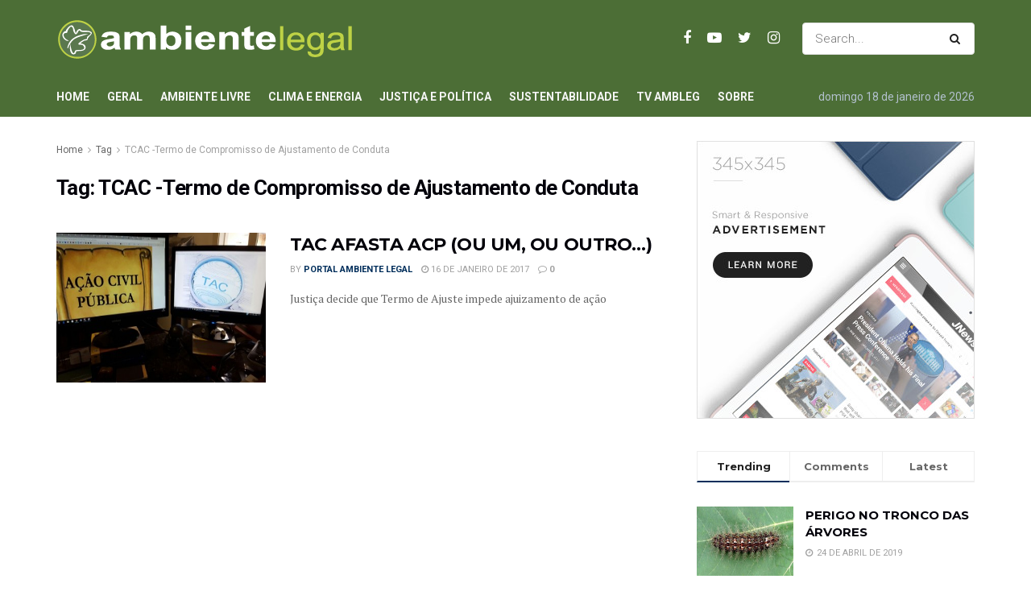

--- FILE ---
content_type: text/html; charset=UTF-8
request_url: https://www.ambientelegal.com.br/topicos/tcac-termo-de-compromisso-de-ajustamento-de-conduta/
body_size: 89803
content:
<!doctype html>
<!--[if lt IE 7]> <html class="no-js lt-ie9 lt-ie8 lt-ie7" lang="pt-BR"> <![endif]-->
<!--[if IE 7]>    <html class="no-js lt-ie9 lt-ie8" lang="pt-BR"> <![endif]-->
<!--[if IE 8]>    <html class="no-js lt-ie9" lang="pt-BR"> <![endif]-->
<!--[if IE 9]>    <html class="no-js lt-ie10" lang="pt-BR"> <![endif]-->
<!--[if gt IE 8]><!--> <html class="no-js" lang="pt-BR"> <!--<![endif]-->
<head>
    <meta http-equiv="Content-Type" content="text/html; charset=UTF-8" />
    <meta name='viewport' content='width=device-width, initial-scale=1, user-scalable=yes' />
    <link rel="profile" href="http://gmpg.org/xfn/11" />
    <link rel="pingback" href="https://www.ambientelegal.com.br/xmlrpc.php" />
    <title>TCAC -Termo de Compromisso de Ajustamento de Conduta &#8211; Portal Ambiente Legal</title>
<meta name='robots' content='max-image-preview:large' />
<meta property="og:type" content="website">
<meta property="og:title" content="TAC AFASTA ACP (OU UM, OU OUTRO&#8230;)">
<meta property="og:site_name" content="Portal Ambiente Legal">
<meta property="og:description" content="Reparação do dano ambiental via TAC afasta fundamento para Ação Civil Pública &amp;nbsp; &amp;nbsp; Por Maurício Fernandes. A advocacia ambiental">
<meta property="og:url" content="https://www.ambientelegal.com.br/topicos/tcac-termo-de-compromisso-de-ajustamento-de-conduta">
<meta property="og:locale" content="pt_BR">
<meta property="og:image" content="https://www.ambientelegal.com.br/wp-content/uploads/ACP-TAC.jpg">
<meta property="og:image:height" content="720">
<meta property="og:image:width" content="1280">
<meta name="twitter:card" content="summary">
<meta name="twitter:url" content="https://www.ambientelegal.com.br/topicos/tcac-termo-de-compromisso-de-ajustamento-de-conduta">
<meta name="twitter:title" content="TAC AFASTA ACP (OU UM, OU OUTRO&#8230;)">
<meta name="twitter:description" content="Reparação do dano ambiental via TAC afasta fundamento para Ação Civil Pública &nbsp; &nbsp; Por Maurício Fernandes. A advocacia ambiental">
<meta name="twitter:image:src" content="https://www.ambientelegal.com.br/wp-content/uploads/ACP-TAC.jpg">
<meta name="twitter:image:width" content="1280">
<meta name="twitter:image:height" content="720">
<meta name="twitter:site" content="https://twitter.com/ambiente_legal">
			<script type="text/javascript">
              var jnews_ajax_url = '/?ajax-request=jnews'
			</script>
			<script type="text/javascript">;window.jnews=window.jnews||{},window.jnews.library=window.jnews.library||{},window.jnews.library=function(){"use strict";var t=this;t.win=window,t.doc=document,t.globalBody=t.doc.getElementsByTagName("body")[0],t.globalBody=t.globalBody?t.globalBody:t.doc,t.win.jnewsDataStorage=t.win.jnewsDataStorage||{_storage:new WeakMap,put:function(t,e,n){this._storage.has(t)||this._storage.set(t,new Map),this._storage.get(t).set(e,n)},get:function(t,e){return this._storage.get(t).get(e)},has:function(t,e){return this._storage.has(t)&&this._storage.get(t).has(e)},remove:function(t,e){var n=this._storage.get(t).delete(e);return 0===!this._storage.get(t).size&&this._storage.delete(t),n}},t.windowWidth=function(){return t.win.innerWidth||t.docEl.clientWidth||t.globalBody.clientWidth},t.windowHeight=function(){return t.win.innerHeight||t.docEl.clientHeight||t.globalBody.clientHeight},t.requestAnimationFrame=t.win.requestAnimationFrame||t.win.webkitRequestAnimationFrame||t.win.mozRequestAnimationFrame||t.win.msRequestAnimationFrame||window.oRequestAnimationFrame||function(t){return setTimeout(t,1e3/60)},t.cancelAnimationFrame=t.win.cancelAnimationFrame||t.win.webkitCancelAnimationFrame||t.win.webkitCancelRequestAnimationFrame||t.win.mozCancelAnimationFrame||t.win.msCancelRequestAnimationFrame||t.win.oCancelRequestAnimationFrame||function(t){clearTimeout(t)},t.classListSupport="classList"in document.createElement("_"),t.hasClass=t.classListSupport?function(t,e){return t.classList.contains(e)}:function(t,e){return t.className.indexOf(e)>=0},t.addClass=t.classListSupport?function(e,n){t.hasClass(e,n)||e.classList.add(n)}:function(e,n){t.hasClass(e,n)||(e.className+=" "+n)},t.removeClass=t.classListSupport?function(e,n){t.hasClass(e,n)&&e.classList.remove(n)}:function(e,n){t.hasClass(e,n)&&(e.className=e.className.replace(n,""))},t.objKeys=function(t){var e=[];for(var n in t)Object.prototype.hasOwnProperty.call(t,n)&&e.push(n);return e},t.isObjectSame=function(t,e){var n=!0;return JSON.stringify(t)!==JSON.stringify(e)&&(n=!1),n},t.extend=function(){for(var t,e,n,i=arguments[0]||{},o=1,a=arguments.length;o<a;o++)if(null!==(t=arguments[o]))for(e in t)i!==(n=t[e])&&void 0!==n&&(i[e]=n);return i},t.dataStorage=t.win.jnewsDataStorage,t.isVisible=function(t){return 0!==t.offsetWidth&&0!==t.offsetHeight||t.getBoundingClientRect().length},t.getHeight=function(t){return t.offsetHeight||t.clientHeight||t.getBoundingClientRect().height},t.getWidth=function(t){return t.offsetWidth||t.clientWidth||t.getBoundingClientRect().width},t.supportsPassive=!1;try{var e=Object.defineProperty({},"passive",{get:function(){t.supportsPassive=!0}});"createEvent"in t.doc?t.win.addEventListener("test",null,e):"fireEvent"in t.doc&&t.win.attachEvent("test",null)}catch(t){}t.passiveOption=!!t.supportsPassive&&{passive:!0},t.addEvents=function(e,n,i){for(var o in n){var a=["touchstart","touchmove"].indexOf(o)>=0&&!i&&t.passiveOption;"createEvent"in t.doc?e.addEventListener(o,n[o],a):"fireEvent"in t.doc&&e.attachEvent("on"+o,n[o])}},t.removeEvents=function(e,n){for(var i in n)"createEvent"in t.doc?e.removeEventListener(i,n[i]):"fireEvent"in t.doc&&e.detachEvent("on"+i,n[i])},t.triggerEvents=function(e,n,i){var o;i=i||{detail:null};return"createEvent"in t.doc?(!(o=t.doc.createEvent("CustomEvent")||new CustomEvent(n)).initCustomEvent||o.initCustomEvent(n,!0,!1,i),void e.dispatchEvent(o)):"fireEvent"in t.doc?((o=t.doc.createEventObject()).eventType=n,void e.fireEvent("on"+o.eventType,o)):void 0},t.getParents=function(e,n){void 0===n&&(n=t.doc);for(var i=[],o=e.parentNode,a=!1;!a;)if(o){var s=o;s.querySelectorAll(n).length?a=!0:(i.push(s),o=s.parentNode)}else i=[],a=!0;return i},t.forEach=function(t,e,n){for(var i=0,o=t.length;i<o;i++)e.call(n,t[i],i)},t.getText=function(t){return t.innerText||t.textContent},t.setText=function(t,e){var n="object"==typeof e?e.innerText||e.textContent:e;t.innerText&&(t.innerText=n),t.textContent&&(t.textContent=n)},t.httpBuildQuery=function(e){return t.objKeys(e).reduce(function e(n){var i=arguments.length>1&&void 0!==arguments[1]?arguments[1]:null;return function(o,a){var s=n[a];a=encodeURIComponent(a);var r=i?"".concat(i,"[").concat(a,"]"):a;return null==s||"function"==typeof s?(o.push("".concat(r,"=")),o):["number","boolean","string"].includes(typeof s)?(o.push("".concat(r,"=").concat(encodeURIComponent(s))),o):(o.push(t.objKeys(s).reduce(e(s,r),[]).join("&")),o)}}(e),[]).join("&")},t.scrollTo=function(e,n,i){function o(t,e,n){this.start=this.position(),this.change=t-this.start,this.currentTime=0,this.increment=20,this.duration=void 0===n?500:n,this.callback=e,this.finish=!1,this.animateScroll()}return Math.easeInOutQuad=function(t,e,n,i){return(t/=i/2)<1?n/2*t*t+e:-n/2*(--t*(t-2)-1)+e},o.prototype.stop=function(){this.finish=!0},o.prototype.move=function(e){t.doc.documentElement.scrollTop=e,t.globalBody.parentNode.scrollTop=e,t.globalBody.scrollTop=e},o.prototype.position=function(){return t.doc.documentElement.scrollTop||t.globalBody.parentNode.scrollTop||t.globalBody.scrollTop},o.prototype.animateScroll=function(){this.currentTime+=this.increment;var e=Math.easeInOutQuad(this.currentTime,this.start,this.change,this.duration);this.move(e),this.currentTime<this.duration&&!this.finish?t.requestAnimationFrame.call(t.win,this.animateScroll.bind(this)):this.callback&&"function"==typeof this.callback&&this.callback()},new o(e,n,i)},t.unwrap=function(e){var n,i=e;t.forEach(e,(function(t,e){n?n+=t:n=t})),i.replaceWith(n)},t.performance={start:function(t){performance.mark(t+"Start")},stop:function(t){performance.mark(t+"End"),performance.measure(t,t+"Start",t+"End")}},t.fps=function(){var e=0,n=0,i=0;!function(){var o=e=0,a=0,s=0,r=document.getElementById("fpsTable"),c=function(e){void 0===document.getElementsByTagName("body")[0]?t.requestAnimationFrame.call(t.win,(function(){c(e)})):document.getElementsByTagName("body")[0].appendChild(e)};null===r&&((r=document.createElement("div")).style.position="fixed",r.style.top="120px",r.style.left="10px",r.style.width="100px",r.style.height="20px",r.style.border="1px solid black",r.style.fontSize="11px",r.style.zIndex="100000",r.style.backgroundColor="white",r.id="fpsTable",c(r));var l=function(){i++,n=Date.now(),(a=(i/(s=(n-e)/1e3)).toPrecision(2))!=o&&(o=a,r.innerHTML=o+"fps"),1<s&&(e=n,i=0),t.requestAnimationFrame.call(t.win,l)};l()}()},t.instr=function(t,e){for(var n=0;n<e.length;n++)if(-1!==t.toLowerCase().indexOf(e[n].toLowerCase()))return!0},t.winLoad=function(e,n){function i(i){if("complete"===t.doc.readyState||"interactive"===t.doc.readyState)return!i||n?setTimeout(e,n||1):e(i),1}i()||t.addEvents(t.win,{load:i})},t.docReady=function(e,n){function i(i){if("complete"===t.doc.readyState||"interactive"===t.doc.readyState)return!i||n?setTimeout(e,n||1):e(i),1}i()||t.addEvents(t.doc,{DOMContentLoaded:i})},t.fireOnce=function(){t.docReady((function(){t.assets=t.assets||[],t.assets.length&&(t.boot(),t.load_assets())}),50)},t.boot=function(){t.length&&t.doc.querySelectorAll("style[media]").forEach((function(t){"not all"==t.getAttribute("media")&&t.removeAttribute("media")}))},t.create_js=function(e,n){var i=t.doc.createElement("script");switch(i.setAttribute("src",e),n){case"defer":i.setAttribute("defer",!0);break;case"async":i.setAttribute("async",!0);break;case"deferasync":i.setAttribute("defer",!0),i.setAttribute("async",!0)}t.globalBody.appendChild(i)},t.load_assets=function(){"object"==typeof t.assets&&t.forEach(t.assets.slice(0),(function(e,n){var i="";e.defer&&(i+="defer"),e.async&&(i+="async"),t.create_js(e.url,i);var o=t.assets.indexOf(e);o>-1&&t.assets.splice(o,1)})),t.assets=jnewsoption.au_scripts=window.jnewsads=[]},t.docReady((function(){t.globalBody=t.globalBody==t.doc?t.doc.getElementsByTagName("body")[0]:t.globalBody,t.globalBody=t.globalBody?t.globalBody:t.doc}))},window.jnews.library=new window.jnews.library;</script><link rel='dns-prefetch' href='//fonts.googleapis.com' />
<link rel='dns-prefetch' href='//s.w.org' />
<link rel="alternate" type="application/rss+xml" title="Feed para Portal Ambiente Legal &raquo;" href="https://www.ambientelegal.com.br/feed/" />
<link rel="alternate" type="application/rss+xml" title="Feed de comentários para Portal Ambiente Legal &raquo;" href="https://www.ambientelegal.com.br/comments/feed/" />
<link rel="alternate" type="application/rss+xml" title="Feed de tag para Portal Ambiente Legal &raquo; TCAC -Termo de Compromisso de Ajustamento de Conduta" href="https://www.ambientelegal.com.br/topicos/tcac-termo-de-compromisso-de-ajustamento-de-conduta/feed/" />
		<script type="text/javascript">
			window._wpemojiSettings = {"baseUrl":"https:\/\/s.w.org\/images\/core\/emoji\/13.0.1\/72x72\/","ext":".png","svgUrl":"https:\/\/s.w.org\/images\/core\/emoji\/13.0.1\/svg\/","svgExt":".svg","source":{"concatemoji":"https:\/\/www.ambientelegal.com.br\/wp-includes\/js\/wp-emoji-release.min.js?ver=5.7.14"}};
			!function(e,a,t){var n,r,o,i=a.createElement("canvas"),p=i.getContext&&i.getContext("2d");function s(e,t){var a=String.fromCharCode;p.clearRect(0,0,i.width,i.height),p.fillText(a.apply(this,e),0,0);e=i.toDataURL();return p.clearRect(0,0,i.width,i.height),p.fillText(a.apply(this,t),0,0),e===i.toDataURL()}function c(e){var t=a.createElement("script");t.src=e,t.defer=t.type="text/javascript",a.getElementsByTagName("head")[0].appendChild(t)}for(o=Array("flag","emoji"),t.supports={everything:!0,everythingExceptFlag:!0},r=0;r<o.length;r++)t.supports[o[r]]=function(e){if(!p||!p.fillText)return!1;switch(p.textBaseline="top",p.font="600 32px Arial",e){case"flag":return s([127987,65039,8205,9895,65039],[127987,65039,8203,9895,65039])?!1:!s([55356,56826,55356,56819],[55356,56826,8203,55356,56819])&&!s([55356,57332,56128,56423,56128,56418,56128,56421,56128,56430,56128,56423,56128,56447],[55356,57332,8203,56128,56423,8203,56128,56418,8203,56128,56421,8203,56128,56430,8203,56128,56423,8203,56128,56447]);case"emoji":return!s([55357,56424,8205,55356,57212],[55357,56424,8203,55356,57212])}return!1}(o[r]),t.supports.everything=t.supports.everything&&t.supports[o[r]],"flag"!==o[r]&&(t.supports.everythingExceptFlag=t.supports.everythingExceptFlag&&t.supports[o[r]]);t.supports.everythingExceptFlag=t.supports.everythingExceptFlag&&!t.supports.flag,t.DOMReady=!1,t.readyCallback=function(){t.DOMReady=!0},t.supports.everything||(n=function(){t.readyCallback()},a.addEventListener?(a.addEventListener("DOMContentLoaded",n,!1),e.addEventListener("load",n,!1)):(e.attachEvent("onload",n),a.attachEvent("onreadystatechange",function(){"complete"===a.readyState&&t.readyCallback()})),(n=t.source||{}).concatemoji?c(n.concatemoji):n.wpemoji&&n.twemoji&&(c(n.twemoji),c(n.wpemoji)))}(window,document,window._wpemojiSettings);
		</script>
		<style type="text/css">
img.wp-smiley,
img.emoji {
	display: inline !important;
	border: none !important;
	box-shadow: none !important;
	height: 1em !important;
	width: 1em !important;
	margin: 0 .07em !important;
	vertical-align: -0.1em !important;
	background: none !important;
	padding: 0 !important;
}
</style>
	<link rel='stylesheet' id='wp-block-library-css'  href='https://www.ambientelegal.com.br/wp-includes/css/dist/block-library/style.min.css?ver=5.7.14' type='text/css' media='all' />
<link rel='stylesheet' id='jeg_customizer_font-css'  href='//fonts.googleapis.com/css?family=Roboto%3Aregular%2C700%7CMontserrat%3A700%2C700%2Cregular%7CPT+Serif%3Aregular%2Citalic%2C700&#038;display=swap&#038;ver=1.2.5' type='text/css' media='all' />
<link rel='stylesheet' id='jnews-frontend-css'  href='https://www.ambientelegal.com.br/wp-content/themes/jnews/assets/dist/frontend.min.css?ver=9.0.6' type='text/css' media='all' />
<link rel='stylesheet' id='jnews-elementor-css'  href='https://www.ambientelegal.com.br/wp-content/themes/jnews/assets/css/elementor-frontend.css?ver=9.0.6' type='text/css' media='all' />
<link rel='stylesheet' id='jnews-style-css'  href='https://www.ambientelegal.com.br/wp-content/themes/jnews/style.css?ver=9.0.6' type='text/css' media='all' />
<link rel='stylesheet' id='jnews-darkmode-css'  href='https://www.ambientelegal.com.br/wp-content/themes/jnews/assets/css/darkmode.css?ver=9.0.6' type='text/css' media='all' />
<link rel='stylesheet' id='jnews-scheme-css'  href='https://www.ambientelegal.com.br/wp-content/themes/jnews/data/import/business/scheme.css?ver=9.0.6' type='text/css' media='all' />
<link rel='stylesheet' id='jnews-social-login-style-css'  href='https://www.ambientelegal.com.br/wp-content/plugins/jnews-social-login/assets/css/plugin.css?ver=8.0.0' type='text/css' media='all' />
<link rel='stylesheet' id='jnews-select-share-css'  href='https://www.ambientelegal.com.br/wp-content/plugins/jnews-social-share/assets/css/plugin.css' type='text/css' media='all' />
<link rel='stylesheet' id='jnews-weather-style-css'  href='https://www.ambientelegal.com.br/wp-content/plugins/jnews-weather/assets/css/plugin.css?ver=8.0.0' type='text/css' media='all' />
<script type='text/javascript' src='https://www.ambientelegal.com.br/wp-includes/js/jquery/jquery.min.js?ver=3.5.1' id='jquery-core-js'></script>
<script type='text/javascript' src='https://www.ambientelegal.com.br/wp-includes/js/jquery/jquery-migrate.min.js?ver=3.3.2' id='jquery-migrate-js'></script>
<link rel="https://api.w.org/" href="https://www.ambientelegal.com.br/wp-json/" /><link rel="alternate" type="application/json" href="https://www.ambientelegal.com.br/wp-json/wp/v2/tags/6689" /><link rel="EditURI" type="application/rsd+xml" title="RSD" href="https://www.ambientelegal.com.br/xmlrpc.php?rsd" />
<link rel="wlwmanifest" type="application/wlwmanifest+xml" href="https://www.ambientelegal.com.br/wp-includes/wlwmanifest.xml" /> 
<meta name="generator" content="WordPress 5.7.14" />
<script type='application/ld+json'>{"@context":"http:\/\/schema.org","@type":"Organization","@id":"https:\/\/www.ambientelegal.com.br\/#organization","url":"https:\/\/www.ambientelegal.com.br\/","name":"","logo":{"@type":"ImageObject","url":""},"sameAs":["https:\/\/www.facebook.com\/AmbienteLegal\/","https:\/\/www.youtube.com\/user\/TVambientelegal","https:\/\/twitter.com\/ambiente_legal","https:\/\/www.instagram.com\/ambientelegal\/"]}</script>
<script type='application/ld+json'>{"@context":"http:\/\/schema.org","@type":"WebSite","@id":"https:\/\/www.ambientelegal.com.br\/#website","url":"https:\/\/www.ambientelegal.com.br\/","name":"","potentialAction":{"@type":"SearchAction","target":"https:\/\/www.ambientelegal.com.br\/?s={search_term_string}","query-input":"required name=search_term_string"}}</script>
<link rel="icon" href="https://www.ambientelegal.com.br/wp-content/uploads/cropped-favicon-1-32x32.png" sizes="32x32" />
<link rel="icon" href="https://www.ambientelegal.com.br/wp-content/uploads/cropped-favicon-1-192x192.png" sizes="192x192" />
<link rel="apple-touch-icon" href="https://www.ambientelegal.com.br/wp-content/uploads/cropped-favicon-1-180x180.png" />
<meta name="msapplication-TileImage" content="https://www.ambientelegal.com.br/wp-content/uploads/cropped-favicon-1-270x270.png" />
<style id="jeg_dynamic_css" type="text/css" data-type="jeg_custom-css">body { --j-body-color : #666666; --j-accent-color : #002e5b; --j-alt-color : #840032; --j-heading-color : #02010a; } body,.newsfeed_carousel.owl-carousel .owl-nav div,.jeg_filter_button,.owl-carousel .owl-nav div,.jeg_readmore,.jeg_hero_style_7 .jeg_post_meta a,.widget_calendar thead th,.widget_calendar tfoot a,.jeg_socialcounter a,.entry-header .jeg_meta_like a,.entry-header .jeg_meta_comment a,.entry-content tbody tr:hover,.entry-content th,.jeg_splitpost_nav li:hover a,#breadcrumbs a,.jeg_author_socials a:hover,.jeg_footer_content a,.jeg_footer_bottom a,.jeg_cartcontent,.woocommerce .woocommerce-breadcrumb a { color : #666666; } a,.jeg_menu_style_5 > li > a:hover,.jeg_menu_style_5 > li.sfHover > a,.jeg_menu_style_5 > li.current-menu-item > a,.jeg_menu_style_5 > li.current-menu-ancestor > a,.jeg_navbar .jeg_menu:not(.jeg_main_menu) > li > a:hover,.jeg_midbar .jeg_menu:not(.jeg_main_menu) > li > a:hover,.jeg_side_tabs li.active,.jeg_block_heading_5 strong,.jeg_block_heading_6 strong,.jeg_block_heading_7 strong,.jeg_block_heading_8 strong,.jeg_subcat_list li a:hover,.jeg_subcat_list li button:hover,.jeg_pl_lg_7 .jeg_thumb .jeg_post_category a,.jeg_pl_xs_2:before,.jeg_pl_xs_4 .jeg_postblock_content:before,.jeg_postblock .jeg_post_title a:hover,.jeg_hero_style_6 .jeg_post_title a:hover,.jeg_sidefeed .jeg_pl_xs_3 .jeg_post_title a:hover,.widget_jnews_popular .jeg_post_title a:hover,.jeg_meta_author a,.widget_archive li a:hover,.widget_pages li a:hover,.widget_meta li a:hover,.widget_recent_entries li a:hover,.widget_rss li a:hover,.widget_rss cite,.widget_categories li a:hover,.widget_categories li.current-cat > a,#breadcrumbs a:hover,.jeg_share_count .counts,.commentlist .bypostauthor > .comment-body > .comment-author > .fn,span.required,.jeg_review_title,.bestprice .price,.authorlink a:hover,.jeg_vertical_playlist .jeg_video_playlist_play_icon,.jeg_vertical_playlist .jeg_video_playlist_item.active .jeg_video_playlist_thumbnail:before,.jeg_horizontal_playlist .jeg_video_playlist_play,.woocommerce li.product .pricegroup .button,.widget_display_forums li a:hover,.widget_display_topics li:before,.widget_display_replies li:before,.widget_display_views li:before,.bbp-breadcrumb a:hover,.jeg_mobile_menu li.sfHover > a,.jeg_mobile_menu li a:hover,.split-template-6 .pagenum, .jeg_mobile_menu_style_5 > li > a:hover, .jeg_mobile_menu_style_5 > li.sfHover > a, .jeg_mobile_menu_style_5 > li.current-menu-item > a, .jeg_mobile_menu_style_5 > li.current-menu-ancestor > a { color : #002e5b; } .jeg_menu_style_1 > li > a:before,.jeg_menu_style_2 > li > a:before,.jeg_menu_style_3 > li > a:before,.jeg_side_toggle,.jeg_slide_caption .jeg_post_category a,.jeg_slider_type_1 .owl-nav .owl-next,.jeg_block_heading_1 .jeg_block_title span,.jeg_block_heading_2 .jeg_block_title span,.jeg_block_heading_3,.jeg_block_heading_4 .jeg_block_title span,.jeg_block_heading_6:after,.jeg_pl_lg_box .jeg_post_category a,.jeg_pl_md_box .jeg_post_category a,.jeg_readmore:hover,.jeg_thumb .jeg_post_category a,.jeg_block_loadmore a:hover, .jeg_postblock.alt .jeg_block_loadmore a:hover,.jeg_block_loadmore a.active,.jeg_postblock_carousel_2 .jeg_post_category a,.jeg_heroblock .jeg_post_category a,.jeg_pagenav_1 .page_number.active,.jeg_pagenav_1 .page_number.active:hover,input[type="submit"],.btn,.button,.widget_tag_cloud a:hover,.popularpost_item:hover .jeg_post_title a:before,.jeg_splitpost_4 .page_nav,.jeg_splitpost_5 .page_nav,.jeg_post_via a:hover,.jeg_post_source a:hover,.jeg_post_tags a:hover,.comment-reply-title small a:before,.comment-reply-title small a:after,.jeg_storelist .productlink,.authorlink li.active a:before,.jeg_footer.dark .socials_widget:not(.nobg) a:hover .fa,.jeg_breakingnews_title,.jeg_overlay_slider_bottom.owl-carousel .owl-nav div,.jeg_overlay_slider_bottom.owl-carousel .owl-nav div:hover,.jeg_vertical_playlist .jeg_video_playlist_current,.woocommerce span.onsale,.woocommerce #respond input#submit:hover,.woocommerce a.button:hover,.woocommerce button.button:hover,.woocommerce input.button:hover,.woocommerce #respond input#submit.alt,.woocommerce a.button.alt,.woocommerce button.button.alt,.woocommerce input.button.alt,.jeg_popup_post .caption,.jeg_footer.dark input[type="submit"],.jeg_footer.dark .btn,.jeg_footer.dark .button,.footer_widget.widget_tag_cloud a:hover, .jeg_inner_content .content-inner .jeg_post_category a:hover, #buddypress .standard-form button, #buddypress a.button, #buddypress input[type="submit"], #buddypress input[type="button"], #buddypress input[type="reset"], #buddypress ul.button-nav li a, #buddypress .generic-button a, #buddypress .generic-button button, #buddypress .comment-reply-link, #buddypress a.bp-title-button, #buddypress.buddypress-wrap .members-list li .user-update .activity-read-more a, div#buddypress .standard-form button:hover,div#buddypress a.button:hover,div#buddypress input[type="submit"]:hover,div#buddypress input[type="button"]:hover,div#buddypress input[type="reset"]:hover,div#buddypress ul.button-nav li a:hover,div#buddypress .generic-button a:hover,div#buddypress .generic-button button:hover,div#buddypress .comment-reply-link:hover,div#buddypress a.bp-title-button:hover,div#buddypress.buddypress-wrap .members-list li .user-update .activity-read-more a:hover, #buddypress #item-nav .item-list-tabs ul li a:before, .jeg_inner_content .jeg_meta_container .follow-wrapper a { background-color : #002e5b; } .jeg_block_heading_7 .jeg_block_title span, .jeg_readmore:hover, .jeg_block_loadmore a:hover, .jeg_block_loadmore a.active, .jeg_pagenav_1 .page_number.active, .jeg_pagenav_1 .page_number.active:hover, .jeg_pagenav_3 .page_number:hover, .jeg_prevnext_post a:hover h3, .jeg_overlay_slider .jeg_post_category, .jeg_sidefeed .jeg_post.active, .jeg_vertical_playlist.jeg_vertical_playlist .jeg_video_playlist_item.active .jeg_video_playlist_thumbnail img, .jeg_horizontal_playlist .jeg_video_playlist_item.active { border-color : #002e5b; } .jeg_tabpost_nav li.active, .woocommerce div.product .woocommerce-tabs ul.tabs li.active, .jeg_mobile_menu_style_1 > li.current-menu-item a, .jeg_mobile_menu_style_1 > li.current-menu-ancestor a, .jeg_mobile_menu_style_2 > li.current-menu-item::after, .jeg_mobile_menu_style_2 > li.current-menu-ancestor::after, .jeg_mobile_menu_style_3 > li.current-menu-item::before, .jeg_mobile_menu_style_3 > li.current-menu-ancestor::before { border-bottom-color : #002e5b; } .jeg_post_meta .fa, .entry-header .jeg_post_meta .fa, .jeg_review_stars, .jeg_price_review_list { color : #840032; } .jeg_share_button.share-float.share-monocrhome a { background-color : #840032; } h1,h2,h3,h4,h5,h6,.jeg_post_title a,.entry-header .jeg_post_title,.jeg_hero_style_7 .jeg_post_title a,.jeg_block_title,.jeg_splitpost_bar .current_title,.jeg_video_playlist_title,.gallery-caption,.jeg_push_notification_button>a.button { color : #02010a; } .split-template-9 .pagenum, .split-template-10 .pagenum, .split-template-11 .pagenum, .split-template-12 .pagenum, .split-template-13 .pagenum, .split-template-15 .pagenum, .split-template-18 .pagenum, .split-template-20 .pagenum, .split-template-19 .current_title span, .split-template-20 .current_title span { background-color : #02010a; } .jeg_topbar .jeg_nav_row, .jeg_topbar .jeg_search_no_expand .jeg_search_input { line-height : 36px; } .jeg_topbar .jeg_nav_row, .jeg_topbar .jeg_nav_icon { height : 36px; } .jeg_topbar, .jeg_topbar.dark, .jeg_topbar.custom { background : #4c6e36; } .jeg_topbar .jeg_nav_item, .jeg_topbar.dark .jeg_nav_item { border-color : rgba(255,255,255,0); } .jeg_topbar a, .jeg_topbar.dark a { color : #1e73be; } .jeg_midbar { height : 95px; } .jeg_midbar, .jeg_midbar.dark { background-color : #4c6e36; border-bottom-width : 0px; } .jeg_midbar a, .jeg_midbar.dark a { color : #02010a; } .jeg_header .jeg_bottombar.jeg_navbar_wrapper:not(.jeg_navbar_boxed), .jeg_header .jeg_bottombar.jeg_navbar_boxed .jeg_nav_row { background : #4c6e36; } .jeg_header .jeg_bottombar, .jeg_header .jeg_bottombar.jeg_navbar_dark, .jeg_bottombar.jeg_navbar_boxed .jeg_nav_row, .jeg_bottombar.jeg_navbar_dark.jeg_navbar_boxed .jeg_nav_row { border-top-width : 0px; border-bottom-width : 0px; } .jeg_header_sticky .jeg_navbar_wrapper:not(.jeg_navbar_boxed), .jeg_header_sticky .jeg_navbar_boxed .jeg_nav_row { background : #5a784d; } .jeg_stickybar, .jeg_stickybar.dark { border-bottom-width : 0px; } .jeg_mobile_midbar, .jeg_mobile_midbar.dark { background : #5a784d; } .jeg_header .socials_widget > a > i.fa:before { color : #ffffff; } .jeg_header .socials_widget.nobg > a > span.jeg-icon svg { fill : #ffffff; } .jeg_header .socials_widget > a > span.jeg-icon svg { fill : #ffffff; } .jeg_aside_item.socials_widget > a > i.fa:before { color : #002C5B; } .jeg_aside_item.socials_widget.nobg a span.jeg-icon svg { fill : #002C5B; } .jeg_aside_item.socials_widget a span.jeg-icon svg { fill : #002C5B; } .jeg_top_date { color : #b2c0cd; } .jeg_header .jeg_button_1 .btn { background : #bed245; color : #02010a; border-color : #fde428; } .jeg_nav_account, .jeg_navbar .jeg_nav_account .jeg_menu > li > a, .jeg_midbar .jeg_nav_account .jeg_menu > li > a { color : #ffffff; } .jeg_menu.jeg_accountlink li > ul, .jeg_menu.jeg_accountlink li > ul li > a, .jeg_menu.jeg_accountlink li > ul li:hover > a, .jeg_menu.jeg_accountlink li > ul li.sfHover > a { color : #02010a; } .jeg_menu.jeg_accountlink li > ul li:hover > a, .jeg_menu.jeg_accountlink li > ul li.sfHover > a { background-color : #f6da09; } .jeg_menu.jeg_accountlink li > ul, .jeg_menu.jeg_accountlink li > ul li a { border-color : #ffffff; } .jeg_navbar_mobile .jeg_search_wrapper .jeg_search_toggle, .jeg_navbar_mobile .dark .jeg_search_wrapper .jeg_search_toggle { color : #ffffff; } .jeg_nav_search { width : 61%; } .jeg_header .jeg_search_no_expand .jeg_search_result a, .jeg_header .jeg_search_no_expand .jeg_search_result .search-link { color : #02010a; } .jeg_menu_style_1 > li > a:before, .jeg_menu_style_2 > li > a:before, .jeg_menu_style_3 > li > a:before { background : #f6da09; } .jeg_header .jeg_menu.jeg_main_menu > li > a:hover, .jeg_header .jeg_menu.jeg_main_menu > li.sfHover > a, .jeg_header .jeg_menu.jeg_main_menu > li > .sf-with-ul:hover:after, .jeg_header .jeg_menu.jeg_main_menu > li.sfHover > .sf-with-ul:after, .jeg_header .jeg_menu_style_4 > li.current-menu-item > a, .jeg_header .jeg_menu_style_4 > li.current-menu-ancestor > a, .jeg_header .jeg_menu_style_5 > li.current-menu-item > a, .jeg_header .jeg_menu_style_5 > li.current-menu-ancestor > a { color : #f6da09; } .jeg_navbar_wrapper .jeg_menu li > ul { background : #ffffff; } .jeg_navbar_wrapper .jeg_menu li > ul li > a { color : #666666; } .jeg_navbar_wrapper .jeg_menu li > ul li:hover > a, .jeg_navbar_wrapper .jeg_menu li > ul li.sfHover > a, .jeg_navbar_wrapper .jeg_menu li > ul li.current-menu-item > a, .jeg_navbar_wrapper .jeg_menu li > ul li.current-menu-ancestor > a { background : #fde428; } .jeg_header .jeg_navbar_wrapper .jeg_menu li > ul li:hover > a, .jeg_header .jeg_navbar_wrapper .jeg_menu li > ul li.sfHover > a, .jeg_header .jeg_navbar_wrapper .jeg_menu li > ul li.current-menu-item > a, .jeg_header .jeg_navbar_wrapper .jeg_menu li > ul li.current-menu-ancestor > a, .jeg_header .jeg_navbar_wrapper .jeg_menu li > ul li:hover > .sf-with-ul:after, .jeg_header .jeg_navbar_wrapper .jeg_menu li > ul li.sfHover > .sf-with-ul:after, .jeg_header .jeg_navbar_wrapper .jeg_menu li > ul li.current-menu-item > .sf-with-ul:after, .jeg_header .jeg_navbar_wrapper .jeg_menu li > ul li.current-menu-ancestor > .sf-with-ul:after { color : #02010a; } .jeg_navbar_wrapper .jeg_menu li > ul li a { border-color : #eeeeee; } .jeg_footer_content,.jeg_footer.dark .jeg_footer_content { background-color : #002c5b; } .jeg_footer_secondary,.jeg_footer.dark .jeg_footer_secondary,.jeg_footer_bottom,.jeg_footer.dark .jeg_footer_bottom,.jeg_footer_sidecontent .jeg_footer_primary { color : #b2c0cd; } .socials_widget a .fa,.jeg_footer.dark .socials_widget a .fa,.jeg_footer .socials_widget.nobg .fa,.jeg_footer.dark .socials_widget.nobg .fa,.jeg_footer .socials_widget:not(.nobg) a .fa,.jeg_footer.dark .socials_widget:not(.nobg) a .fa { color : #ffffff; } .socials_widget a:hover .fa,.jeg_footer.dark .socials_widget a:hover .fa,.socials_widget a:hover .fa,.jeg_footer.dark .socials_widget a:hover .fa,.jeg_footer .socials_widget.nobg a:hover .fa,.jeg_footer.dark .socials_widget.nobg a:hover .fa,.jeg_footer .socials_widget:not(.nobg) a:hover .fa,.jeg_footer.dark .socials_widget:not(.nobg) a:hover .fa { color : #f6da09; } body,input,textarea,select,.chosen-container-single .chosen-single,.btn,.button { font-family: Roboto,Helvetica,Arial,sans-serif; } .jeg_post_title, .entry-header .jeg_post_title, .jeg_single_tpl_2 .entry-header .jeg_post_title, .jeg_single_tpl_3 .entry-header .jeg_post_title, .jeg_single_tpl_6 .entry-header .jeg_post_title, .jeg_content .jeg_custom_title_wrapper .jeg_post_title { font-family: Montserrat,Helvetica,Arial,sans-serif; } h3.jeg_block_title, .jeg_footer .jeg_footer_heading h3, .jeg_footer .widget h2, .jeg_tabpost_nav li { font-family: Montserrat,Helvetica,Arial,sans-serif;font-weight : 700; font-style : normal;  } .jeg_post_excerpt p, .content-inner p { font-family: "PT Serif",Helvetica,Arial,sans-serif; } .jeg_thumb .jeg_post_category a,.jeg_pl_lg_box .jeg_post_category a,.jeg_pl_md_box .jeg_post_category a,.jeg_postblock_carousel_2 .jeg_post_category a,.jeg_heroblock .jeg_post_category a,.jeg_slide_caption .jeg_post_category a { background-color : #f6da09; color : #02010a; } .jeg_overlay_slider .jeg_post_category,.jeg_thumb .jeg_post_category a,.jeg_pl_lg_box .jeg_post_category a,.jeg_pl_md_box .jeg_post_category a,.jeg_postblock_carousel_2 .jeg_post_category a,.jeg_heroblock .jeg_post_category a,.jeg_slide_caption .jeg_post_category a { border-color : #f6da09; } </style><style type="text/css">
					.no_thumbnail .jeg_thumb,
					.thumbnail-container.no_thumbnail {
					    display: none !important;
					}
					.jeg_search_result .jeg_pl_xs_3.no_thumbnail .jeg_postblock_content,
					.jeg_sidefeed .jeg_pl_xs_3.no_thumbnail .jeg_postblock_content,
					.jeg_pl_sm.no_thumbnail .jeg_postblock_content {
					    margin-left: 0;
					}
					.jeg_postblock_11 .no_thumbnail .jeg_postblock_content,
					.jeg_postblock_12 .no_thumbnail .jeg_postblock_content,
					.jeg_postblock_12.jeg_col_3o3 .no_thumbnail .jeg_postblock_content  {
					    margin-top: 0;
					}
					.jeg_postblock_15 .jeg_pl_md_box.no_thumbnail .jeg_postblock_content,
					.jeg_postblock_19 .jeg_pl_md_box.no_thumbnail .jeg_postblock_content,
					.jeg_postblock_24 .jeg_pl_md_box.no_thumbnail .jeg_postblock_content,
					.jeg_sidefeed .jeg_pl_md_box .jeg_postblock_content {
					    position: relative;
					}
					.jeg_postblock_carousel_2 .no_thumbnail .jeg_post_title a,
					.jeg_postblock_carousel_2 .no_thumbnail .jeg_post_title a:hover,
					.jeg_postblock_carousel_2 .no_thumbnail .jeg_post_meta .fa {
					    color: #212121 !important;
					} 
				</style><style id="yellow-pencil">
/*
	The following CSS codes are created by the YellowPencil plugin.
	https://yellowpencil.waspthemes.com/
*/
.jeg_footer_primary .social-title span{color:#f1c40f;}.jeg_footer_primary .menu-title span{color:#f1c40f;}.jeg_footer_primary .footer_column ul{color:#b2c0cd;list-style-position:outside;}.jeg_footer_primary .footer_column ul:active{color:#f1c40f;}.jeg_footer_primary .footer_column ul:hover{color:#f1c40f;}.jeg_footer_primary .footer_column .menu-item{color:#b2c0cd;}
</style></head>
<body class="archive tag tag-tcac-termo-de-compromisso-de-ajustamento-de-conduta tag-6689 wp-embed-responsive non-logged-in jeg_toggle_dark jnews jsc_normal elementor-default elementor-kit-39593">

    
    
    <div class="jeg_ad jeg_ad_top jnews_header_top_ads">
        <div class='ads-wrapper  '></div>    </div>

    <!-- The Main Wrapper
    ============================================= -->
    <div class="jeg_viewport">

        
        <div class="jeg_header_wrapper">
            <div class="jeg_header_instagram_wrapper">
    </div>

<!-- HEADER -->
<div class="jeg_header normal">
    <div class="jeg_midbar jeg_container dark">
    <div class="container">
        <div class="jeg_nav_row">
            
                <div class="jeg_nav_col jeg_nav_left jeg_nav_grow">
                    <div class="item_wrap jeg_nav_alignleft">
                        <div class="jeg_nav_item jeg_logo jeg_desktop_logo">
			<div class="site-title">
	    	<a href="https://www.ambientelegal.com.br/" style="padding: 0 0px 0px 0px;">
	    	    <img class='jeg_logo_img' src="https://www.ambientelegal.com.br/wp-content/uploads/ambiente_legal_370a.png" srcset="https://www.ambientelegal.com.br/wp-content/uploads/ambiente_legal_370a.png 1x, https://www.ambientelegal.com.br/wp-content/uploads/ambiente_legal_670.png 2x" alt="Portal Ambiente Legal"data-light-src="https://www.ambientelegal.com.br/wp-content/uploads/ambiente_legal_370a.png" data-light-srcset="https://www.ambientelegal.com.br/wp-content/uploads/ambiente_legal_370a.png 1x, https://www.ambientelegal.com.br/wp-content/uploads/ambiente_legal_670.png 2x" data-dark-src="https://www.ambientelegal.com.br/wp-content/uploads/ambiente_legal_370a.png" data-dark-srcset="https://www.ambientelegal.com.br/wp-content/uploads/ambiente_legal_370a.png 1x, https://www.ambientelegal.com.br/wp-content/uploads/ambiente_legal_670.png 2x">	    	</a>
	    </div>
	</div>                    </div>
                </div>

                
                <div class="jeg_nav_col jeg_nav_center jeg_nav_normal">
                    <div class="item_wrap jeg_nav_aligncenter">
                                            </div>
                </div>

                
                <div class="jeg_nav_col jeg_nav_right jeg_nav_normal">
                    <div class="item_wrap jeg_nav_alignright">
                        			<div
				class="jeg_nav_item socials_widget jeg_social_icon_block nobg">
				<a href="https://www.facebook.com/AmbienteLegal/" target='_blank' rel='external noopener nofollow' class="jeg_facebook"><i class="fa fa-facebook"></i> </a><a href="https://www.youtube.com/user/TVambientelegal" target='_blank' rel='external noopener nofollow' class="jeg_youtube"><i class="fa fa-youtube-play"></i> </a><a href="https://twitter.com/ambiente_legal" target='_blank' rel='external noopener nofollow' class="jeg_twitter"><i class="fa fa-twitter"></i> </a><a href="https://www.instagram.com/ambientelegal/" target='_blank' rel='external noopener nofollow' class="jeg_instagram"><i class="fa fa-instagram"></i> </a>			</div>
			<!-- Search Form -->
<div class="jeg_nav_item jeg_nav_search">
	<div class="jeg_search_wrapper jeg_search_no_expand rounded">
	    <a href="#" class="jeg_search_toggle"><i class="fa fa-search"></i></a>
	    <form action="https://www.ambientelegal.com.br/" method="get" class="jeg_search_form" target="_top">
    <input name="s" class="jeg_search_input" placeholder="Search..." type="text" value="" autocomplete="off">
    <button aria-label="Search Button" type="submit" class="jeg_search_button btn"><i class="fa fa-search"></i></button>
</form>
<!-- jeg_search_hide with_result no_result -->
<div class="jeg_search_result jeg_search_hide with_result">
    <div class="search-result-wrapper">
    </div>
    <div class="search-link search-noresult">
        No Result    </div>
    <div class="search-link search-all-button">
        <i class="fa fa-search"></i> View All Result    </div>
</div>	</div>
</div>                    </div>
                </div>

                        </div>
    </div>
</div><div class="jeg_bottombar jeg_navbar jeg_container jeg_navbar_wrapper jeg_navbar_normal jeg_navbar_dark">
    <div class="container">
        <div class="jeg_nav_row">
            
                <div class="jeg_nav_col jeg_nav_left jeg_nav_grow">
                    <div class="item_wrap jeg_nav_alignleft">
                        <div class="jeg_nav_item jeg_main_menu_wrapper">
<div class="jeg_mainmenu_wrap"><ul class="jeg_menu jeg_main_menu jeg_menu_style_5" data-animation="animate"><li id="menu-item-32471" class="menu-item menu-item-type-post_type menu-item-object-page menu-item-home menu-item-32471 bgnav" data-item-row="default" ><a href="https://www.ambientelegal.com.br/">Home</a></li>
<li id="menu-item-32524" class="menu-item menu-item-type-taxonomy menu-item-object-category menu-item-32524 bgnav" data-item-row="default" ><a href="https://www.ambientelegal.com.br/listar/arquivo-geral/">Geral</a></li>
<li id="menu-item-32515" class="menu-item menu-item-type-taxonomy menu-item-object-category menu-item-32515 bgnav" data-item-row="default" ><a href="https://www.ambientelegal.com.br/listar/ambiente-livre/">Ambiente Livre</a></li>
<li id="menu-item-32513" class="menu-item menu-item-type-taxonomy menu-item-object-category menu-item-32513 bgnav" data-item-row="default" ><a href="https://www.ambientelegal.com.br/listar/clima-e-energia/">Clima e Energia</a></li>
<li id="menu-item-32514" class="menu-item menu-item-type-taxonomy menu-item-object-category menu-item-32514 bgnav" data-item-row="default" ><a href="https://www.ambientelegal.com.br/listar/justica-e-politica/">Justiça e Política</a></li>
<li id="menu-item-32512" class="menu-item menu-item-type-taxonomy menu-item-object-category menu-item-32512 bgnav" data-item-row="default" ><a href="https://www.ambientelegal.com.br/listar/sustentabilidade/">Sustentabilidade</a></li>
<li id="menu-item-32511" class="menu-item menu-item-type-taxonomy menu-item-object-category menu-item-32511 bgnav" data-item-row="default" ><a href="https://www.ambientelegal.com.br/listar/tv/">TV AmbLeg</a></li>
<li id="menu-item-32516" class="menu-item menu-item-type-post_type menu-item-object-page menu-item-32516 bgnav" data-item-row="default" ><a href="https://www.ambientelegal.com.br/expediente/">Sobre</a></li>
</ul></div></div>
                    </div>
                </div>

                
                <div class="jeg_nav_col jeg_nav_center jeg_nav_normal">
                    <div class="item_wrap jeg_nav_aligncenter">
                                            </div>
                </div>

                
                <div class="jeg_nav_col jeg_nav_right jeg_nav_normal">
                    <div class="item_wrap jeg_nav_alignright">
                        <div class="jeg_nav_item jeg_top_date">
    domingo 18 de janeiro de 2026</div>                    </div>
                </div>

                        </div>
    </div>
</div></div><!-- /.jeg_header -->        </div>

        <div class="jeg_header_sticky">
            <div class="sticky_blankspace"></div>
<div class="jeg_header normal">
    <div class="jeg_container">
        <div data-mode="scroll" class="jeg_stickybar jeg_navbar jeg_navbar_wrapper jeg_navbar_normal jeg_navbar_dark">
            <div class="container">
    <div class="jeg_nav_row">
        
            <div class="jeg_nav_col jeg_nav_left jeg_nav_grow">
                <div class="item_wrap jeg_nav_alignleft">
                    <div class="jeg_nav_item jeg_logo">
    <div class="site-title">
    	<a href="https://www.ambientelegal.com.br/">
    	    <img class='jeg_logo_img' src="https://www.ambientelegal.com.br/wp-content/uploads/ambiente_legal_370a.png" srcset="https://www.ambientelegal.com.br/wp-content/uploads/ambiente_legal_370a.png 1x, https://www.ambientelegal.com.br/wp-content/uploads/ambiente_legal_670.png 2x" alt="Portal Ambiente Legal"data-light-src="https://www.ambientelegal.com.br/wp-content/uploads/ambiente_legal_370a.png" data-light-srcset="https://www.ambientelegal.com.br/wp-content/uploads/ambiente_legal_370a.png 1x, https://www.ambientelegal.com.br/wp-content/uploads/ambiente_legal_670.png 2x" data-dark-src="https://www.ambientelegal.com.br/wp-content/uploads/ambiente_legal_370a.png" data-dark-srcset="https://www.ambientelegal.com.br/wp-content/uploads/ambiente_legal_370a.png 1x, https://www.ambientelegal.com.br/wp-content/uploads/ambiente_legal_670.png 2x">    	</a>
    </div>
</div><div class="jeg_nav_item jeg_main_menu_wrapper">
<div class="jeg_mainmenu_wrap"><ul class="jeg_menu jeg_main_menu jeg_menu_style_5" data-animation="animate"><li id="menu-item-32471" class="menu-item menu-item-type-post_type menu-item-object-page menu-item-home menu-item-32471 bgnav" data-item-row="default" ><a href="https://www.ambientelegal.com.br/">Home</a></li>
<li id="menu-item-32524" class="menu-item menu-item-type-taxonomy menu-item-object-category menu-item-32524 bgnav" data-item-row="default" ><a href="https://www.ambientelegal.com.br/listar/arquivo-geral/">Geral</a></li>
<li id="menu-item-32515" class="menu-item menu-item-type-taxonomy menu-item-object-category menu-item-32515 bgnav" data-item-row="default" ><a href="https://www.ambientelegal.com.br/listar/ambiente-livre/">Ambiente Livre</a></li>
<li id="menu-item-32513" class="menu-item menu-item-type-taxonomy menu-item-object-category menu-item-32513 bgnav" data-item-row="default" ><a href="https://www.ambientelegal.com.br/listar/clima-e-energia/">Clima e Energia</a></li>
<li id="menu-item-32514" class="menu-item menu-item-type-taxonomy menu-item-object-category menu-item-32514 bgnav" data-item-row="default" ><a href="https://www.ambientelegal.com.br/listar/justica-e-politica/">Justiça e Política</a></li>
<li id="menu-item-32512" class="menu-item menu-item-type-taxonomy menu-item-object-category menu-item-32512 bgnav" data-item-row="default" ><a href="https://www.ambientelegal.com.br/listar/sustentabilidade/">Sustentabilidade</a></li>
<li id="menu-item-32511" class="menu-item menu-item-type-taxonomy menu-item-object-category menu-item-32511 bgnav" data-item-row="default" ><a href="https://www.ambientelegal.com.br/listar/tv/">TV AmbLeg</a></li>
<li id="menu-item-32516" class="menu-item menu-item-type-post_type menu-item-object-page menu-item-32516 bgnav" data-item-row="default" ><a href="https://www.ambientelegal.com.br/expediente/">Sobre</a></li>
</ul></div></div>
                </div>
            </div>

            
            <div class="jeg_nav_col jeg_nav_center jeg_nav_normal">
                <div class="item_wrap jeg_nav_aligncenter">
                                    </div>
            </div>

            
            <div class="jeg_nav_col jeg_nav_right jeg_nav_normal">
                <div class="item_wrap jeg_nav_alignright">
                    <!-- Search Icon -->
<div class="jeg_nav_item jeg_search_wrapper search_icon jeg_search_popup_expand">
    <a href="#" class="jeg_search_toggle"><i class="fa fa-search"></i></a>
    <form action="https://www.ambientelegal.com.br/" method="get" class="jeg_search_form" target="_top">
    <input name="s" class="jeg_search_input" placeholder="Search..." type="text" value="" autocomplete="off">
    <button aria-label="Search Button" type="submit" class="jeg_search_button btn"><i class="fa fa-search"></i></button>
</form>
<!-- jeg_search_hide with_result no_result -->
<div class="jeg_search_result jeg_search_hide with_result">
    <div class="search-result-wrapper">
    </div>
    <div class="search-link search-noresult">
        No Result    </div>
    <div class="search-link search-all-button">
        <i class="fa fa-search"></i> View All Result    </div>
</div></div>                </div>
            </div>

                </div>
</div>        </div>
    </div>
</div>
        </div>

        <div class="jeg_navbar_mobile_wrapper">
            <div class="jeg_navbar_mobile" data-mode="scroll">
    <div class="jeg_mobile_bottombar jeg_mobile_midbar jeg_container dark">
    <div class="container">
        <div class="jeg_nav_row">
            
                <div class="jeg_nav_col jeg_nav_left jeg_nav_normal">
                    <div class="item_wrap jeg_nav_alignleft">
                        <div class="jeg_nav_item">
    <a href="#" class="toggle_btn jeg_mobile_toggle"><i class="fa fa-bars"></i></a>
</div>                    </div>
                </div>

                
                <div class="jeg_nav_col jeg_nav_center jeg_nav_grow">
                    <div class="item_wrap jeg_nav_aligncenter">
                        <div class="jeg_nav_item jeg_mobile_logo">
			<div class="site-title">
	    	<a href="https://www.ambientelegal.com.br/">
		        <img class='jeg_logo_img' src="https://www.ambientelegal.com.br/wp-content/uploads/ambiente_legal_255.png" srcset="https://www.ambientelegal.com.br/wp-content/uploads/ambiente_legal_255.png 1x, https://www.ambientelegal.com.br/wp-content/uploads/ambiente_legal_570_mobile.png 2x" alt="Portal Ambiente Legal"data-light-src="https://www.ambientelegal.com.br/wp-content/uploads/ambiente_legal_255.png" data-light-srcset="https://www.ambientelegal.com.br/wp-content/uploads/ambiente_legal_255.png 1x, https://www.ambientelegal.com.br/wp-content/uploads/ambiente_legal_570_mobile.png 2x" data-dark-src="https://www.ambientelegal.com.br/wp-content/uploads/ambiente_legal_255.png" data-dark-srcset="https://www.ambientelegal.com.br/wp-content/uploads/ambiente_legal_255.png 1x, https://www.ambientelegal.com.br/wp-content/uploads/ambiente_legal_570_mobile.png 2x">		    </a>
	    </div>
	</div>                    </div>
                </div>

                
                <div class="jeg_nav_col jeg_nav_right jeg_nav_normal">
                    <div class="item_wrap jeg_nav_alignright">
                        <div class="jeg_nav_item jeg_search_wrapper jeg_search_popup_expand">
    <a href="#" class="jeg_search_toggle"><i class="fa fa-search"></i></a>
	<form action="https://www.ambientelegal.com.br/" method="get" class="jeg_search_form" target="_top">
    <input name="s" class="jeg_search_input" placeholder="Search..." type="text" value="" autocomplete="off">
    <button aria-label="Search Button" type="submit" class="jeg_search_button btn"><i class="fa fa-search"></i></button>
</form>
<!-- jeg_search_hide with_result no_result -->
<div class="jeg_search_result jeg_search_hide with_result">
    <div class="search-result-wrapper">
    </div>
    <div class="search-link search-noresult">
        No Result    </div>
    <div class="search-link search-all-button">
        <i class="fa fa-search"></i> View All Result    </div>
</div></div>                    </div>
                </div>

                        </div>
    </div>
</div></div>
<div class="sticky_blankspace" style="height: 60px;"></div>        </div>

        
<div class="jeg_main ">
    <div class="jeg_container">
        <div class="jeg_content">
            <div class="jeg_section">
                <div class="container">

                    <div class="jeg_ad jeg_archive jnews_archive_above_content_ads "><div class='ads-wrapper  '></div></div>
                    <div class="jeg_cat_content row">
                        <div class="jeg_main_content col-sm-8">
                            <div class="jeg_inner_content">
                                <div class="jeg_archive_header">
                                                                            <div class="jeg_breadcrumbs jeg_breadcrumb_container">
                                            <div id="breadcrumbs"><span class="">
                <a href="https://www.ambientelegal.com.br">Home</a>
            </span><i class="fa fa-angle-right"></i><span class="">
                <a href="">Tag</a>
            </span><i class="fa fa-angle-right"></i><span class="breadcrumb_last_link">
                <a href="https://www.ambientelegal.com.br/topicos/tcac-termo-de-compromisso-de-ajustamento-de-conduta/">TCAC -Termo de Compromisso de Ajustamento de Conduta</a>
            </span></div>                                        </div>
                                                                        
                                    <h1 class="jeg_archive_title">Tag: <span>TCAC -Termo de Compromisso de Ajustamento de Conduta</span></h1>                                                                    </div>
                                
                                <div class="jnews_archive_content_wrapper">
                                    <div class="jeg_module_hook jnews_module_18463_0_696cd15dbbb23" data-unique="jnews_module_18463_0_696cd15dbbb23">
						<div class="jeg_postblock_3 jeg_postblock jeg_col_2o3">
					<div class="jeg_block_container">
						<div class="jeg_posts jeg_load_more_flag">
                <article class="jeg_post jeg_pl_md_2 format-standard">
                <div class="jeg_thumb">
                    
                    <a href="https://www.ambientelegal.com.br/tac-afasta-acp-ou-um-ou-outro/"><div class="thumbnail-container animate-lazy  size-715 "><img width="350" height="197" src="https://www.ambientelegal.com.br/wp-content/themes/jnews/assets/img/jeg-empty.png" class="attachment-jnews-350x250 size-jnews-350x250 lazyload wp-post-image" alt="TAC AFASTA ACP (OU UM, OU OUTRO&#8230;)" loading="lazy" sizes="(max-width: 350px) 100vw, 350px" data-src="https://www.ambientelegal.com.br/wp-content/uploads/ACP-TAC.jpg" data-srcset="https://www.ambientelegal.com.br/wp-content/uploads/ACP-TAC.jpg 1280w, https://www.ambientelegal.com.br/wp-content/uploads/ACP-TAC-410x231.jpg 410w, https://www.ambientelegal.com.br/wp-content/uploads/ACP-TAC-650x366.jpg 650w" data-sizes="auto" data-expand="700" /></div></a>
                </div>
                <div class="jeg_postblock_content">
                    <h3 class="jeg_post_title">
                        <a href="https://www.ambientelegal.com.br/tac-afasta-acp-ou-um-ou-outro/">TAC AFASTA ACP (OU UM, OU OUTRO&#8230;)</a>
                    </h3>
                    <div class="jeg_post_meta"><div class="jeg_meta_author"><span class="by">by</span> <a href="https://www.ambientelegal.com.br/author/pinheiro/">Portal Ambiente Legal</a></div><div class="jeg_meta_date"><a href="https://www.ambientelegal.com.br/tac-afasta-acp-ou-um-ou-outro/"><i class="fa fa-clock-o"></i> 16 de janeiro de 2017</a></div><div class="jeg_meta_comment"><a href="https://www.ambientelegal.com.br/tac-afasta-acp-ou-um-ou-outro/#comments" ><i class="fa fa-comment-o"></i> 0 </a></div></div>
                    <div class="jeg_post_excerpt">
                        <p>Justiça decide que Termo de Ajuste impede ajuizamento de ação</p>
                    </div>
                </div>
            </article>
            </div>
					</div>
				</div>
						
					</div>                                </div>

                            </div>
                        </div>
	                    <div class="jeg_sidebar left jeg_sticky_sidebar col-sm-4">
    <div class="widget widget_jnews_module_element_ads" id="jnews_module_element_ads-1"><div  class='jeg_ad jeg_ad_module jnews_module_18463_1_696cd15dbc0fd   '><div class='ads-wrapper'><a href='http://bit.ly/jnewsio' target='_blank' rel="nofollow noopener" class='adlink ads_image '>
								<img src='https://www.ambientelegal.com.br/wp-content/themes/jnews/assets/img/jeg-empty.png' class='lazyload' data-src='https://www.ambientelegal.com.br/wp-content/uploads/ad_345x345.jpg' alt='' data-pin-no-hover="true">
							</a></div></div></div><div class="widget widget_jnews_tab_post" id="jnews_tab_post-1"><div class="jeg_tabpost_widget"><ul class="jeg_tabpost_nav">
                <li data-tab-content="jeg_tabpost_1" class="active">Trending</li>
                <li data-tab-content="jeg_tabpost_2">Comments</li>
                <li data-tab-content="jeg_tabpost_3">Latest</li>
            </ul><div class="jeg_tabpost_content"><div class="jeg_tabpost_item active" id="jeg_tabpost_1"><div class="jegwidgetpopular"><div class="jeg_post jeg_pl_sm format-standard">
                    <div class="jeg_thumb">
                        
                        <a href="https://www.ambientelegal.com.br/perigo-no-tronco-das-arvores/"><div class="thumbnail-container animate-lazy  size-715 "><img width="120" height="60" src="https://www.ambientelegal.com.br/wp-content/themes/jnews/assets/img/jeg-empty.png" class="attachment-jnews-120x86 size-jnews-120x86 lazyload wp-post-image" alt="PERIGO NO TRONCO DAS ÁRVORES" loading="lazy" data-src="https://www.ambientelegal.com.br/wp-content/uploads/taturana-e1396667553547.jpeg" data-srcset="" data-sizes="auto" data-expand="700" /></div></a>
                    </div>
                    <div class="jeg_postblock_content">
                        <h3 class="jeg_post_title"><a property="url" href="https://www.ambientelegal.com.br/perigo-no-tronco-das-arvores/">PERIGO NO TRONCO DAS ÁRVORES</a></h3>
                        <div class="jeg_post_meta">
                    <div class="jeg_meta_date"><i class="fa fa-clock-o"></i> 24 de abril de 2019</div>
                </div>
                    </div>
                </div><div class="jeg_post jeg_pl_sm format-standard">
                    <div class="jeg_thumb">
                        
                        <a href="https://www.ambientelegal.com.br/manuscrito-jesuita-descoberto-no-brasil-revela-incrivel-conhecimento-de-astronomia/"><div class="thumbnail-container animate-lazy  size-715 "><img width="120" height="86" src="https://www.ambientelegal.com.br/wp-content/themes/jnews/assets/img/jeg-empty.png" class="attachment-jnews-120x86 size-jnews-120x86 lazyload wp-post-image" alt="MANUSCRITO JESUÍTA DESCOBERTO NO BRASIL REVELA INCRÍVEL CONHECIMENTO DE ASTRONOMIA" loading="lazy" sizes="(max-width: 120px) 100vw, 120px" data-src="https://www.ambientelegal.com.br/wp-content/uploads/manuscrito_jesuita_panambi_widelg-120x86.jpg" data-srcset="https://www.ambientelegal.com.br/wp-content/uploads/manuscrito_jesuita_panambi_widelg-120x86.jpg 120w, https://www.ambientelegal.com.br/wp-content/uploads/manuscrito_jesuita_panambi_widelg-350x250.jpg 350w" data-sizes="auto" data-expand="700" /></div></a>
                    </div>
                    <div class="jeg_postblock_content">
                        <h3 class="jeg_post_title"><a property="url" href="https://www.ambientelegal.com.br/manuscrito-jesuita-descoberto-no-brasil-revela-incrivel-conhecimento-de-astronomia/">MANUSCRITO JESUÍTA DESCOBERTO NO BRASIL REVELA INCRÍVEL CONHECIMENTO DE ASTRONOMIA</a></h3>
                        <div class="jeg_post_meta">
                    <div class="jeg_meta_date"><i class="fa fa-clock-o"></i> 8 de fevereiro de 2023</div>
                </div>
                    </div>
                </div><div class="jeg_post jeg_pl_sm format-standard">
                    <div class="jeg_thumb">
                        
                        <a href="https://www.ambientelegal.com.br/linha-verde-disque-denuncia-ambiental/"><div class="thumbnail-container animate-lazy  size-715 "><img width="120" height="81" src="https://www.ambientelegal.com.br/wp-content/themes/jnews/assets/img/jeg-empty.png" class="attachment-jnews-120x86 size-jnews-120x86 lazyload wp-post-image" alt="LINHA VERDE &#8211; DISQUE DENÚNCIA AMBIENTAL" loading="lazy" data-src="https://www.ambientelegal.com.br/wp-content/uploads/disque4-e1403702503186.jpg" data-srcset="" data-sizes="auto" data-expand="700" /></div></a>
                    </div>
                    <div class="jeg_postblock_content">
                        <h3 class="jeg_post_title"><a property="url" href="https://www.ambientelegal.com.br/linha-verde-disque-denuncia-ambiental/">LINHA VERDE &#8211; DISQUE DENÚNCIA AMBIENTAL</a></h3>
                        <div class="jeg_post_meta">
                    <div class="jeg_meta_date"><i class="fa fa-clock-o"></i> 8 de junho de 2020</div>
                </div>
                    </div>
                </div><div class="jeg_post jeg_pl_sm format-standard">
                    <div class="jeg_thumb">
                        
                        <a href="https://www.ambientelegal.com.br/carro-movido-a-agua-funciona-mas-nao-e-permitido-no-brasil/"><div class="thumbnail-container animate-lazy  size-715 "><img width="116" height="86" src="https://www.ambientelegal.com.br/wp-content/themes/jnews/assets/img/jeg-empty.png" class="attachment-jnews-120x86 size-jnews-120x86 lazyload wp-post-image" alt="Carro movido a água funciona mas não é permitido no Brasil" loading="lazy" data-src="https://www.ambientelegal.com.br/wp-content/uploads/carroagua.bmp" data-srcset="" data-sizes="auto" data-expand="700" /></div></a>
                    </div>
                    <div class="jeg_postblock_content">
                        <h3 class="jeg_post_title"><a property="url" href="https://www.ambientelegal.com.br/carro-movido-a-agua-funciona-mas-nao-e-permitido-no-brasil/">Carro movido a água funciona mas não é permitido no Brasil</a></h3>
                        <div class="jeg_post_meta">
                    <div class="jeg_meta_date"><i class="fa fa-clock-o"></i> 20 de março de 2015</div>
                </div>
                    </div>
                </div></div></div><div class="jeg_tabpost_item" id="jeg_tabpost_2"><div class="jegwidgetpopular"><div class="jeg_post jeg_pl_sm format-standard">
                    <div class="jeg_thumb">
                        
                        <a href="https://www.ambientelegal.com.br/linha-verde-disque-denuncia-ambiental/"><div class="thumbnail-container animate-lazy  size-715 "><img width="120" height="81" src="https://www.ambientelegal.com.br/wp-content/themes/jnews/assets/img/jeg-empty.png" class="attachment-jnews-120x86 size-jnews-120x86 lazyload wp-post-image" alt="LINHA VERDE &#8211; DISQUE DENÚNCIA AMBIENTAL" loading="lazy" data-src="https://www.ambientelegal.com.br/wp-content/uploads/disque4-e1403702503186.jpg" data-srcset="" data-sizes="auto" data-expand="700" /></div></a>
                    </div>
                    <div class="jeg_postblock_content">
                        <h3 class="jeg_post_title"><a property="url" href="https://www.ambientelegal.com.br/linha-verde-disque-denuncia-ambiental/">LINHA VERDE &#8211; DISQUE DENÚNCIA AMBIENTAL</a></h3>
                        <div class="jeg_post_meta">
                    <div class="jeg_meta_like"><i class="fa fa-comment-o"></i> 231</div>
                </div>
                    </div>
                </div><div class="jeg_post jeg_pl_sm format-standard">
                    <div class="jeg_thumb">
                        
                        <a href="https://www.ambientelegal.com.br/banco-de-remedios-tera-ponto-de-coleta-de-medicamentos-no-parque-do-ibirapuera-no-feriado-de-2-de-novembro-em-sp/"><div class="thumbnail-container animate-lazy  size-715 "><img width="120" height="51" src="https://www.ambientelegal.com.br/wp-content/themes/jnews/assets/img/jeg-empty.png" class="attachment-jnews-120x86 size-jnews-120x86 lazyload wp-post-image" alt="Banco de Remédios  amplia atuação em São Paulo" loading="lazy" sizes="(max-width: 120px) 100vw, 120px" data-src="https://www.ambientelegal.com.br/wp-content/uploads/bancoremedios3.jpg" data-srcset="https://www.ambientelegal.com.br/wp-content/uploads/bancoremedios3.jpg 600w, https://www.ambientelegal.com.br/wp-content/uploads/bancoremedios3-410x176.jpg 410w" data-sizes="auto" data-expand="700" /></div></a>
                    </div>
                    <div class="jeg_postblock_content">
                        <h3 class="jeg_post_title"><a property="url" href="https://www.ambientelegal.com.br/banco-de-remedios-tera-ponto-de-coleta-de-medicamentos-no-parque-do-ibirapuera-no-feriado-de-2-de-novembro-em-sp/">Banco de Remédios  amplia atuação em São Paulo</a></h3>
                        <div class="jeg_post_meta">
                    <div class="jeg_meta_like"><i class="fa fa-comment-o"></i> 228</div>
                </div>
                    </div>
                </div><div class="jeg_post jeg_pl_sm format-standard">
                    <div class="jeg_thumb">
                        
                        <a href="https://www.ambientelegal.com.br/carro-movido-a-agua-funciona-mas-nao-e-permitido-no-brasil/"><div class="thumbnail-container animate-lazy  size-715 "><img width="116" height="86" src="https://www.ambientelegal.com.br/wp-content/themes/jnews/assets/img/jeg-empty.png" class="attachment-jnews-120x86 size-jnews-120x86 lazyload wp-post-image" alt="Carro movido a água funciona mas não é permitido no Brasil" loading="lazy" data-src="https://www.ambientelegal.com.br/wp-content/uploads/carroagua.bmp" data-srcset="" data-sizes="auto" data-expand="700" /></div></a>
                    </div>
                    <div class="jeg_postblock_content">
                        <h3 class="jeg_post_title"><a property="url" href="https://www.ambientelegal.com.br/carro-movido-a-agua-funciona-mas-nao-e-permitido-no-brasil/">Carro movido a água funciona mas não é permitido no Brasil</a></h3>
                        <div class="jeg_post_meta">
                    <div class="jeg_meta_like"><i class="fa fa-comment-o"></i> 170</div>
                </div>
                    </div>
                </div><div class="jeg_post jeg_pl_sm format-standard">
                    <div class="jeg_thumb">
                        
                        <a href="https://www.ambientelegal.com.br/reciclagem-paga-a-conta-de-luz/"><div class="thumbnail-container animate-lazy  size-715 "><img width="120" height="80" src="https://www.ambientelegal.com.br/wp-content/themes/jnews/assets/img/jeg-empty.png" class="attachment-jnews-120x86 size-jnews-120x86 lazyload wp-post-image" alt="RECICLAGEM PAGA A CONTA DE LUZ" loading="lazy" data-src="https://www.ambientelegal.com.br/wp-content/uploads/AES4-e1402621005565.jpg" data-srcset="" data-sizes="auto" data-expand="700" /></div></a>
                    </div>
                    <div class="jeg_postblock_content">
                        <h3 class="jeg_post_title"><a property="url" href="https://www.ambientelegal.com.br/reciclagem-paga-a-conta-de-luz/">RECICLAGEM PAGA A CONTA DE LUZ</a></h3>
                        <div class="jeg_post_meta">
                    <div class="jeg_meta_like"><i class="fa fa-comment-o"></i> 45</div>
                </div>
                    </div>
                </div></div></div><div class="jeg_tabpost_item" id="jeg_tabpost_3"><div class="jegwidgetpopular"><div class="jeg_post jeg_pl_sm format-standard">
                    <div class="jeg_thumb">
                        
                        <a href="https://www.ambientelegal.com.br/lei-geral-do-licenciamento-ambiental-e-a-crise-de-seguranca-juridica-no-brasil/"><div class="thumbnail-container animate-lazy  size-715 "><img width="120" height="86" src="https://www.ambientelegal.com.br/wp-content/themes/jnews/assets/img/jeg-empty.png" class="attachment-jnews-120x86 size-jnews-120x86 lazyload wp-post-image" alt="LEI GERAL DO LICENCIAMENTO AMBIENTAL E A CRISE DE SEGURANÇA JURÍDICA NO BRASIL" loading="lazy" sizes="(max-width: 120px) 100vw, 120px" data-src="https://www.ambientelegal.com.br/wp-content/uploads/licenambient-120x86.jpg" data-srcset="https://www.ambientelegal.com.br/wp-content/uploads/licenambient-120x86.jpg 120w, https://www.ambientelegal.com.br/wp-content/uploads/licenambient-350x250.jpg 350w" data-sizes="auto" data-expand="700" /></div></a>
                    </div>
                    <div class="jeg_postblock_content">
                        <h3 class="jeg_post_title"><a property="url" href="https://www.ambientelegal.com.br/lei-geral-do-licenciamento-ambiental-e-a-crise-de-seguranca-juridica-no-brasil/">LEI GERAL DO LICENCIAMENTO AMBIENTAL E A CRISE DE SEGURANÇA JURÍDICA NO BRASIL</a></h3>
                        <div class="jeg_post_meta">
                    <div class="jeg_meta_like"><i class="fa fa-clock-o"></i> 15 de janeiro de 2026</div>
                </div>
                    </div>
                </div><div class="jeg_post jeg_pl_sm format-standard">
                    <div class="jeg_thumb">
                        
                        <a href="https://www.ambientelegal.com.br/serie-no-pantanal-tem-gente-7o-ep-instituto-agwa/"><div class="thumbnail-container animate-lazy  size-715 "><img width="120" height="86" src="https://www.ambientelegal.com.br/wp-content/themes/jnews/assets/img/jeg-empty.png" class="attachment-jnews-120x86 size-jnews-120x86 lazyload wp-post-image" alt="SÉRIE “NO PANTANAL TEM GENTE” – 7º EP – INSTITUTO AGWA" loading="lazy" sizes="(max-width: 120px) 100vw, 120px" data-src="https://www.ambientelegal.com.br/wp-content/uploads/agwa7-1-120x86.jpg" data-srcset="https://www.ambientelegal.com.br/wp-content/uploads/agwa7-1-120x86.jpg 120w, https://www.ambientelegal.com.br/wp-content/uploads/agwa7-1-350x250.jpg 350w, https://www.ambientelegal.com.br/wp-content/uploads/agwa7-1-750x536.jpg 750w" data-sizes="auto" data-expand="700" /></div></a>
                    </div>
                    <div class="jeg_postblock_content">
                        <h3 class="jeg_post_title"><a property="url" href="https://www.ambientelegal.com.br/serie-no-pantanal-tem-gente-7o-ep-instituto-agwa/">SÉRIE “NO PANTANAL TEM GENTE” – 7º EP – INSTITUTO AGWA</a></h3>
                        <div class="jeg_post_meta">
                    <div class="jeg_meta_like"><i class="fa fa-clock-o"></i> 15 de janeiro de 2026</div>
                </div>
                    </div>
                </div><div class="jeg_post jeg_pl_sm format-standard">
                    <div class="jeg_thumb">
                        
                        <a href="https://www.ambientelegal.com.br/psicanalise-do-brasil/"><div class="thumbnail-container animate-lazy  size-715 "><img width="120" height="86" src="https://www.ambientelegal.com.br/wp-content/themes/jnews/assets/img/jeg-empty.png" class="attachment-jnews-120x86 size-jnews-120x86 lazyload wp-post-image" alt="PSICANÁLISE DO BRASIL" loading="lazy" sizes="(max-width: 120px) 100vw, 120px" data-src="https://www.ambientelegal.com.br/wp-content/uploads/brasil-7-120x86.jpg" data-srcset="https://www.ambientelegal.com.br/wp-content/uploads/brasil-7-120x86.jpg 120w, https://www.ambientelegal.com.br/wp-content/uploads/brasil-7-350x250.jpg 350w" data-sizes="auto" data-expand="700" /></div></a>
                    </div>
                    <div class="jeg_postblock_content">
                        <h3 class="jeg_post_title"><a property="url" href="https://www.ambientelegal.com.br/psicanalise-do-brasil/">PSICANÁLISE DO BRASIL</a></h3>
                        <div class="jeg_post_meta">
                    <div class="jeg_meta_like"><i class="fa fa-clock-o"></i> 15 de janeiro de 2026</div>
                </div>
                    </div>
                </div><div class="jeg_post jeg_pl_sm format-standard">
                    <div class="jeg_thumb">
                        
                        <a href="https://www.ambientelegal.com.br/america-do-sul-rumo-ao-colapso-crime-organizado-corrupcao-e-o-risco-de-intervencao-externa/"><div class="thumbnail-container animate-lazy  size-715 "><img width="120" height="86" src="https://www.ambientelegal.com.br/wp-content/themes/jnews/assets/img/jeg-empty.png" class="attachment-jnews-120x86 size-jnews-120x86 lazyload wp-post-image" alt="AMÉRICA DO SUL RUMO AO COLAPSO? CRIME ORGANIZADO, CORRUPÇÃO E O RISCO DE INTERVENÇÃO EXTERNA" loading="lazy" sizes="(max-width: 120px) 100vw, 120px" data-src="https://www.ambientelegal.com.br/wp-content/uploads/amsul-120x86.jpg" data-srcset="https://www.ambientelegal.com.br/wp-content/uploads/amsul-120x86.jpg 120w, https://www.ambientelegal.com.br/wp-content/uploads/amsul-350x250.jpg 350w" data-sizes="auto" data-expand="700" /></div></a>
                    </div>
                    <div class="jeg_postblock_content">
                        <h3 class="jeg_post_title"><a property="url" href="https://www.ambientelegal.com.br/america-do-sul-rumo-ao-colapso-crime-organizado-corrupcao-e-o-risco-de-intervencao-externa/">AMÉRICA DO SUL RUMO AO COLAPSO? CRIME ORGANIZADO, CORRUPÇÃO E O RISCO DE INTERVENÇÃO EXTERNA</a></h3>
                        <div class="jeg_post_meta">
                    <div class="jeg_meta_like"><i class="fa fa-clock-o"></i> 12 de janeiro de 2026</div>
                </div>
                    </div>
                </div></div></div></div></div></div></div>
                    </div>
                </div>
            </div>
        </div>
        <div class="jeg_ad jnews_above_footer_ads "><div class='ads-wrapper  '></div></div>    </div>
</div>


        <div class="footer-holder" id="footer" data-id="footer">
            <div class="jeg_footer jeg_footer_custom">
    <div class="jeg_container">
        <div class="jeg_content">
            <div class="jeg_vc_content">
                		<div data-elementor-type="wp-post" data-elementor-id="32269" class="elementor elementor-32269" data-elementor-settings="[]">
							<div class="elementor-section-wrap">
							<section class="elementor-section elementor-top-section elementor-element elementor-element-3d3c8fd elementor-section-height-min-height elementor-section-boxed elementor-section-height-default elementor-section-items-middle" data-id="3d3c8fd" data-element_type="section" data-settings="{&quot;background_background&quot;:&quot;classic&quot;}">
						<div class="elementor-container elementor-column-gap-default">
					<div class="elementor-column elementor-col-100 elementor-top-column elementor-element elementor-element-fdeb9b2" data-id="fdeb9b2" data-element_type="column">
			<div class="elementor-widget-wrap">
									</div>
		</div>
							</div>
		</section>
				<section class="elementor-section elementor-top-section elementor-element elementor-element-f42a75e elementor-section-boxed elementor-section-height-default elementor-section-height-default" data-id="f42a75e" data-element_type="section" data-settings="{&quot;background_background&quot;:&quot;classic&quot;}">
						<div class="elementor-container elementor-column-gap-default">
					<div class="elementor-column elementor-col-100 elementor-top-column elementor-element elementor-element-85382ec" data-id="85382ec" data-element_type="column">
			<div class="elementor-widget-wrap elementor-element-populated">
								<div class="elementor-element elementor-element-187583d elementor-widget elementor-widget-image" data-id="187583d" data-element_type="widget" data-widget_type="image.default">
				<div class="elementor-widget-container">
					<div class="elementor-image">
										<img width="370" height="52" src="https://www.ambientelegal.com.br/wp-content/uploads/ambiente_legal_370a.png" class="attachment-large size-large" alt="" loading="lazy" srcset="https://www.ambientelegal.com.br/wp-content/uploads/ambiente_legal_370a.png 370w, https://www.ambientelegal.com.br/wp-content/uploads/ambiente_legal_370a-360x52.png 360w" sizes="(max-width: 370px) 100vw, 370px" />											</div>
				</div>
				</div>
					</div>
		</div>
							</div>
		</section>
				<section class="elementor-section elementor-top-section elementor-element elementor-element-b025e8b elementor-section-boxed elementor-section-height-default elementor-section-height-default" data-id="b025e8b" data-element_type="section" data-settings="{&quot;background_background&quot;:&quot;classic&quot;}">
						<div class="elementor-container elementor-column-gap-default">
					<div class="elementor-column elementor-col-100 elementor-top-column elementor-element elementor-element-18f4bad" data-id="18f4bad" data-element_type="column">
			<div class="elementor-widget-wrap elementor-element-populated">
								<div class="elementor-element elementor-element-3f16206 elementor-widget elementor-widget-text-editor" data-id="3f16206" data-element_type="widget" data-widget_type="text-editor.default">
				<div class="elementor-widget-container">
					<div class="elementor-text-editor elementor-clearfix"><p style="text-align: center;">LEGISLAÇÃO, MEIO AMBIENTE E SUSTENTABILIDADE<br />Portal Ambiente Legal é mantido pela AICA &#8211; Agência de Inteligência Corporativa e Ambiental. Todos os Direitos Reservados.<br />Av. da Aclimação, 385 &#8211; 6º andar &#8211; Aclimação &#8211; CEP 01531-001 &#8211; São Paulo &#8211; SP &#8211; Tel./Fax: (5511) 3384-1220</p></div>
				</div>
				</div>
					</div>
		</div>
							</div>
		</section>
				<section class="elementor-section elementor-top-section elementor-element elementor-element-e99d271 elementor-section-boxed elementor-section-height-default elementor-section-height-default" data-id="e99d271" data-element_type="section" data-settings="{&quot;background_background&quot;:&quot;classic&quot;}">
						<div class="elementor-container elementor-column-gap-default">
					<div class="elementor-column elementor-col-100 elementor-top-column elementor-element elementor-element-a49d15e" data-id="a49d15e" data-element_type="column">
			<div class="elementor-widget-wrap elementor-element-populated">
								<div class="elementor-element elementor-element-f60ef33 elementor-widget elementor-widget-jnews_footer_social_elementor" data-id="f60ef33" data-element_type="widget" data-widget_type="jnews_footer_social_elementor.default">
				<div class="elementor-widget-container">
			<style scoped>.jnews_module_18463_2_696cd15deaa3f.jeg_social_icon_block a .fa { color: #4C6E36 !important; }.jnews_module_18463_2_696cd15deaa3f.jeg_social_icon_block a .jeg-icon svg { fill: #4C6E36 !important; }.jnews_module_18463_2_696cd15deaa3f.jeg_social_icon_block a:hover .fa { color: #DBFF00 !important; }.jnews_module_18463_2_696cd15deaa3f.jeg_social_icon_block a:hover .jeg-icon svg { fill: #DBFF00 !important; }.jnews_module_18463_2_696cd15deaa3f.jeg_social_icon_block > a > i.fa { background-color: #BED245 !important; }.jnews_module_18463_2_696cd15deaa3f.jeg_social_icon_block > a > span.jeg-icon { background-color: #BED245 !important; }.jnews_module_18463_2_696cd15deaa3f.jeg_social_icon_block > a:hover > i.fa { background-color: #A5B511 !important; }.jnews_module_18463_2_696cd15deaa3f.jeg_social_icon_block > a:hover > span.jeg-icon { background-color: #A5B511 !important; }</style><div  class='jeg_social_icon_block socials_widget jnews_module_18463_2_696cd15deaa3f circle '><a href="https://www.facebook.com/AmbienteLegal/" target='_blank' rel='external noopener nofollow' class="jeg_facebook"><i class="fa fa-facebook"></i> </a><a href="https://www.youtube.com/user/TVambientelegal" target='_blank' rel='external noopener nofollow' class="jeg_youtube"><i class="fa fa-youtube-play"></i> </a><a href="https://twitter.com/ambiente_legal" target='_blank' rel='external noopener nofollow' class="jeg_twitter"><i class="fa fa-twitter"></i> </a><a href="https://www.instagram.com/ambientelegal/" target='_blank' rel='external noopener nofollow' class="jeg_instagram"><i class="fa fa-instagram"></i> </a></div>		</div>
				</div>
					</div>
		</div>
							</div>
		</section>
						</div>
					</div>
		            </div>
        </div>
    </div>
</div><!-- /.footer -->        </div>

        <div class="jscroll-to-top">
        	<a href="#back-to-top" class="jscroll-to-top_link"><i class="fa fa-angle-up"></i></a>
        </div>
    </div>

    <!-- Mobile Navigation
    ============================================= -->
<div id="jeg_off_canvas" class="normal">
    <a href="#" class="jeg_menu_close"><i class="jegicon-cross"></i></a>
    <div class="jeg_bg_overlay"></div>
    <div class="jeg_mobile_wrapper">
        <div class="nav_wrap">
    <div class="item_main">
        <!-- Search Form -->
<div class="jeg_aside_item jeg_search_wrapper jeg_search_no_expand rounded">
    <a href="#" class="jeg_search_toggle"><i class="fa fa-search"></i></a>
    <form action="https://www.ambientelegal.com.br/" method="get" class="jeg_search_form" target="_top">
    <input name="s" class="jeg_search_input" placeholder="Search..." type="text" value="" autocomplete="off">
    <button aria-label="Search Button" type="submit" class="jeg_search_button btn"><i class="fa fa-search"></i></button>
</form>
<!-- jeg_search_hide with_result no_result -->
<div class="jeg_search_result jeg_search_hide with_result">
    <div class="search-result-wrapper">
    </div>
    <div class="search-link search-noresult">
        No Result    </div>
    <div class="search-link search-all-button">
        <i class="fa fa-search"></i> View All Result    </div>
</div></div><div class="jeg_aside_item">
    <ul class="jeg_mobile_menu"><li id="menu-item-32470" class="menu-item menu-item-type-post_type menu-item-object-page menu-item-home menu-item-32470"><a href="https://www.ambientelegal.com.br/">Home</a></li>
<li id="menu-item-32523" class="menu-item menu-item-type-taxonomy menu-item-object-category menu-item-32523"><a href="https://www.ambientelegal.com.br/listar/arquivo-geral/">Geral</a></li>
<li id="menu-item-32522" class="menu-item menu-item-type-taxonomy menu-item-object-category menu-item-32522"><a href="https://www.ambientelegal.com.br/listar/ambiente-livre/">Ambiente Livre</a></li>
<li id="menu-item-32520" class="menu-item menu-item-type-taxonomy menu-item-object-category menu-item-32520"><a href="https://www.ambientelegal.com.br/listar/clima-e-energia/">Clima e Energia</a></li>
<li id="menu-item-32521" class="menu-item menu-item-type-taxonomy menu-item-object-category menu-item-32521"><a href="https://www.ambientelegal.com.br/listar/justica-e-politica/">Justiça e Política</a></li>
<li id="menu-item-32519" class="menu-item menu-item-type-taxonomy menu-item-object-category menu-item-32519"><a href="https://www.ambientelegal.com.br/listar/sustentabilidade/">Sustentabilidade</a></li>
<li id="menu-item-32518" class="menu-item menu-item-type-taxonomy menu-item-object-category menu-item-32518"><a href="https://www.ambientelegal.com.br/listar/tv/">TV AmbLeg</a></li>
<li id="menu-item-32517" class="menu-item menu-item-type-post_type menu-item-object-page menu-item-32517"><a href="https://www.ambientelegal.com.br/expediente/">Sobre</a></li>
</ul></div>    </div>
    <div class="item_bottom">
        <div class="jeg_aside_item socials_widget nobg">
    <a href="https://www.facebook.com/AmbienteLegal/" target='_blank' rel='external noopener nofollow' class="jeg_facebook"><i class="fa fa-facebook"></i> </a><a href="https://www.youtube.com/user/TVambientelegal" target='_blank' rel='external noopener nofollow' class="jeg_youtube"><i class="fa fa-youtube-play"></i> </a><a href="https://twitter.com/ambiente_legal" target='_blank' rel='external noopener nofollow' class="jeg_twitter"><i class="fa fa-twitter"></i> </a><a href="https://www.instagram.com/ambientelegal/" target='_blank' rel='external noopener nofollow' class="jeg_instagram"><i class="fa fa-instagram"></i> </a></div><div class="jeg_aside_item jeg_aside_copyright">
	<p></p>
</div>    </div>
</div>    </div>
</div><script type="text/javascript">var jfla = []</script><link rel='stylesheet' id='elementor-frontend-css'  href='https://www.ambientelegal.com.br/wp-content/plugins/elementor/assets/css/frontend.min.css?ver=3.1.4' type='text/css' media='all' />
<link rel='stylesheet' id='elementor-post-32269-css'  href='https://www.ambientelegal.com.br/wp-content/uploads/elementor/css/post-32269.css?ver=1619289055' type='text/css' media='all' />
<link rel='stylesheet' id='elementor-icons-css'  href='https://www.ambientelegal.com.br/wp-content/plugins/elementor/assets/lib/eicons/css/elementor-icons.min.css?ver=5.11.0' type='text/css' media='all' />
<link rel='stylesheet' id='elementor-animations-css'  href='https://www.ambientelegal.com.br/wp-content/plugins/elementor/assets/lib/animations/animations.min.css?ver=3.1.4' type='text/css' media='all' />
<link rel='stylesheet' id='elementor-post-39593-css'  href='https://www.ambientelegal.com.br/wp-content/uploads/elementor/css/post-39593.css?ver=1728309741' type='text/css' media='all' />
<link rel='stylesheet' id='elementor-global-css'  href='https://www.ambientelegal.com.br/wp-content/uploads/elementor/css/global.css?ver=1621451698' type='text/css' media='all' />
<link rel='stylesheet' id='google-fonts-1-css'  href='https://fonts.googleapis.com/css?family=Roboto%3A100%2C100italic%2C200%2C200italic%2C300%2C300italic%2C400%2C400italic%2C500%2C500italic%2C600%2C600italic%2C700%2C700italic%2C800%2C800italic%2C900%2C900italic%7CRoboto+Slab%3A100%2C100italic%2C200%2C200italic%2C300%2C300italic%2C400%2C400italic%2C500%2C500italic%2C600%2C600italic%2C700%2C700italic%2C800%2C800italic%2C900%2C900italic&#038;ver=5.7.14' type='text/css' media='all' />
<script type='text/javascript' src='https://www.ambientelegal.com.br/wp-includes/js/hoverIntent.min.js?ver=1.8.1' id='hoverIntent-js'></script>
<script type='text/javascript' src='https://www.ambientelegal.com.br/wp-includes/js/imagesloaded.min.js?ver=4.1.4' id='imagesloaded-js'></script>
<script type='text/javascript' id='jnews-frontend-js-extra'>
/* <![CDATA[ */
var jnewsoption = {"login_reload":"https:\/\/www.ambientelegal.com.br\/topicos\/tcac-termo-de-compromisso-de-ajustamento-de-conduta","popup_script":"magnific","single_gallery":"","ismobile":"","isie":"","sidefeed_ajax":"","language":"pt_BR","module_prefix":"jnews_module_ajax_","live_search":"1","postid":"0","isblog":"","admin_bar":"0","follow_video":"","follow_position":"top_right","rtl":"0","gif":"","lang":{"invalid_recaptcha":"Invalid Recaptcha!","empty_username":"Please enter your username!","empty_email":"Please enter your email!","empty_password":"Please enter your password!"},"recaptcha":"0","site_slug":"\/","site_domain":"www.ambientelegal.com.br","zoom_button":"0"};
/* ]]> */
</script>
<script type='text/javascript' src='https://www.ambientelegal.com.br/wp-content/themes/jnews/assets/dist/frontend.min.js?ver=9.0.6' id='jnews-frontend-js'></script>
<!--[if lt IE 9]>
<script type='text/javascript' src='https://www.ambientelegal.com.br/wp-content/themes/jnews/assets/js/html5shiv.min.js?ver=9.0.6' id='html5shiv-js'></script>
<![endif]-->
<script type='text/javascript' src='https://www.ambientelegal.com.br/wp-content/plugins/jnews-social-login/assets/js/plugin.js?ver=8.0.0' id='jnews-social-login-style-js'></script>
<script type='text/javascript' id='jnews-select-share-js-extra'>
/* <![CDATA[ */
var jnews_select_share = {"is_customize_preview":""};
/* ]]> */
</script>
<script type='text/javascript' src='https://www.ambientelegal.com.br/wp-content/plugins/jnews-social-share/assets/js/plugin.js' id='jnews-select-share-js'></script>
<script type='text/javascript' src='https://www.ambientelegal.com.br/wp-content/plugins/jnews-weather/assets/js/plugin.js?ver=8.0.0' id='jnews-weather-js'></script>
<script type='text/javascript' src='https://www.ambientelegal.com.br/wp-includes/js/wp-embed.min.js?ver=5.7.14' id='wp-embed-js'></script>
<script type='text/javascript' src='https://www.ambientelegal.com.br/wp-content/plugins/elementor/assets/js/webpack.runtime.min.js?ver=3.1.4' id='elementor-webpack-runtime-js'></script>
<script type='text/javascript' src='https://www.ambientelegal.com.br/wp-content/plugins/elementor/assets/js/frontend-modules.min.js?ver=3.1.4' id='elementor-frontend-modules-js'></script>
<script type='text/javascript' src='https://www.ambientelegal.com.br/wp-includes/js/jquery/ui/core.min.js?ver=1.12.1' id='jquery-ui-core-js'></script>
<script type='text/javascript' src='https://www.ambientelegal.com.br/wp-content/plugins/elementor/assets/lib/dialog/dialog.min.js?ver=4.8.1' id='elementor-dialog-js'></script>
<script type='text/javascript' src='https://www.ambientelegal.com.br/wp-content/plugins/elementor/assets/lib/waypoints/waypoints.min.js?ver=4.0.2' id='elementor-waypoints-js'></script>
<script type='text/javascript' src='https://www.ambientelegal.com.br/wp-content/plugins/elementor/assets/lib/share-link/share-link.min.js?ver=3.1.4' id='share-link-js'></script>
<script type='text/javascript' src='https://www.ambientelegal.com.br/wp-content/plugins/elementor/assets/lib/swiper/swiper.min.js?ver=5.3.6' id='swiper-js'></script>
<script type='text/javascript' id='elementor-frontend-js-before'>
var elementorFrontendConfig = {"environmentMode":{"edit":false,"wpPreview":false,"isScriptDebug":false,"isImprovedAssetsLoading":false},"i18n":{"shareOnFacebook":"Compartilhar no Facebook","shareOnTwitter":"Compartilhar no Twitter","pinIt":"Fixar","download":"Baixar","downloadImage":"Baixar imagem","fullscreen":"Tela cheia","zoom":"Zoom","share":"Compartilhar","playVideo":"Reproduzir v\u00eddeo","previous":"Anterior","next":"Pr\u00f3ximo","close":"Fechar"},"is_rtl":false,"breakpoints":{"xs":0,"sm":480,"md":768,"lg":1025,"xl":1440,"xxl":1600},"version":"3.1.4","is_static":false,"experimentalFeatures":{"e_dom_optimization":true,"a11y_improvements":true,"landing-pages":true},"urls":{"assets":"https:\/\/www.ambientelegal.com.br\/wp-content\/plugins\/elementor\/assets\/"},"settings":{"editorPreferences":[]},"kit":{"global_image_lightbox":"yes","lightbox_enable_counter":"yes","lightbox_enable_fullscreen":"yes","lightbox_enable_zoom":"yes","lightbox_enable_share":"yes","lightbox_title_src":"title","lightbox_description_src":"description"},"post":{"id":0,"title":"TCAC -Termo de Compromisso de Ajustamento de Conduta &#8211; Portal Ambiente Legal","excerpt":""}};
</script>
<script type='text/javascript' src='https://www.ambientelegal.com.br/wp-content/plugins/elementor/assets/js/frontend.min.js?ver=3.1.4' id='elementor-frontend-js'></script>
<script type='text/javascript' src='https://www.ambientelegal.com.br/wp-content/plugins/elementor/assets/js/preloaded-elements-handlers.min.js?ver=3.1.4' id='preloaded-elements-handlers-js'></script>
<div class="jeg_ad jnews_mobile_sticky_ads "></div><script type='application/ld+json'>{"@context":"http:\/\/schema.org","@type":"BreadcrumbList","itemListElement":[{"@type":"ListItem","position":1,"item":{"@id":"https:\/\/www.ambientelegal.com.br","name":"Home"}},{"@type":"ListItem","position":2,"item":{"@id":"https:\/\/www.ambientelegal.com.br?tag=tcac-termo-de-compromisso-de-ajustamento-de-conduta","name":"Tag"}},{"@type":"ListItem","position":3,"item":{"@id":"https:\/\/www.ambientelegal.com.br\/topicos\/tcac-termo-de-compromisso-de-ajustamento-de-conduta\/","name":"TCAC -Termo de Compromisso de Ajustamento de Conduta"}}]}</script>
<script type="text/javascript">;!function(){"use strict";window.jnews=window.jnews||{},window.jnews.first_load=window.jnews.first_load||{},window.jnews.first_load=function(){var e=this,t=jnews.library,n="object"==typeof jnews&&"object"==typeof jnews.library;e.data=null,e.run_ajax=!0,e.run_loginregister=!0,e.clear=function(){e.run_ajax=!0,e.run_loginregister=!0,e.data=null},e.init=function(){n&&(t.globalBody.querySelectorAll(".jeg_popup_account").length&&jnews.loginregister&&e.run_loginregister&&(e.run_loginregister=!1,jnews.loginregister.init(),jnews.loginregister.hook_form()),jfla.length&&e.run_ajax&&(e.run_ajax=!1,e.do_ajax({action:"jnews_first_load_action",jnews_id:jnewsoption.postid,load_action:jfla})))},e.update_counter=function(){if(n){var o={total_view:t.globalBody.querySelectorAll(".jeg_share_stats .jeg_views_count .counts"),total_share:t.globalBody.querySelectorAll(".jeg_share_stats .jeg_share_count .counts"),total_comment:t.globalBody.querySelectorAll(".jeg_meta_comment a span")};t.forEach(e.data.counter,(function(e,n){o[n].length&&t.forEach(o[n],(function(n,o){t.setText(n,e)}))}))}},e.do_ajax=function(o){if(n){var a=new XMLHttpRequest;a.onreadystatechange=function(){XMLHttpRequest.DONE===a.readyState&&200==a.status&&(e.data=JSON.parse(a.responseText),e.data.counter&&"object"==typeof e.data.counter&&e.update_counter())},a.open("POST",jnews_ajax_url,!0),a.setRequestHeader("Content-Type","application/x-www-form-urlencoded; charset=UTF-8"),a.send(t.httpBuildQuery(o))}}},window.jnews.first_load=new window.jnews.first_load,jnews.first_load.init()}();</script><!--stats_footer_test--><script src="https://stats.wordpress.com/e-202603.js" type="text/javascript"></script>
<script type="text/javascript">
st_go({blog:'51360932',v:'ext',post:'0'});
var load_cmc = function(){linktracker_init(51360932,0,2);};
if ( typeof addLoadEvent != 'undefined' ) addLoadEvent(load_cmc);
else load_cmc();
</script>
</body>
</html>
